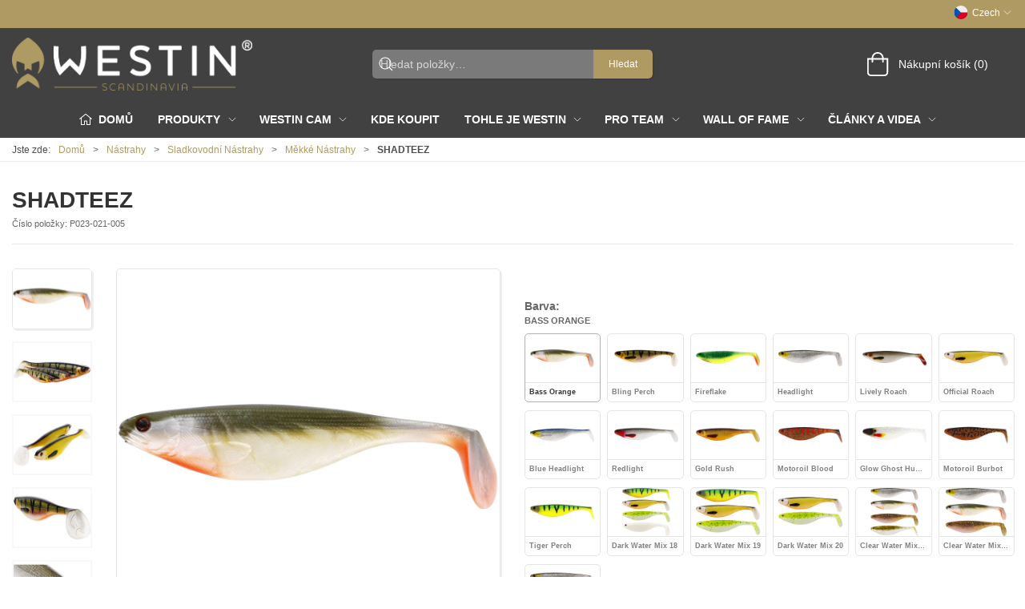

--- FILE ---
content_type: text/html; charset=utf-8
request_url: https://www.westin-fishing.com/cz/mkke-nstrahy/shadteez
body_size: 16434
content:
<!DOCTYPE html>
<html lang="cs">

<head>
  <meta charset="UTF-8">
  <meta name="viewport" content="width=device-width, initial-scale=1.0">
  <title>ShadTeez - Sladkovodn&#xED; N&#xE1;strahy | Westin Fishing</title>

<meta name="description" content="ShadTeez p&#x159;ed&#x10D;&#xED; v&#x161;echny ostatn&#xED; n&#xE1;strahy. Je dokonal&#xFD; do posledn&#xED;ho detailu. Mohutn&#xE9; t&#x11B;lo se &#x161;t&#xED;hl&#xFD;m koncem a &#x161;irok&#xFD;m ocasem vytv&#xE1;&#x159;&#xED; kr&#xE1;sn&#xFD; pohyb ve vod&#x11B;, a to i p&#x159;i pomal&#xE9;m veden&#xED;, co&#x17E; dok&#xE1;&#x17E;e dravce dokonale o&#x10D;arovat." />
<meta name="keywords" />
<meta name="author" content="" />
<meta name="publisher" content="Fairpoint Outdoors A/S" />
<link rel="canonical" href="https://www.westin-fishing.com/cz/mkke-nstrahy/shadteez" />
<meta property="og:title" content="ShadTeez - Sladkovodn&#xED; N&#xE1;strahy | Westin Fishing" />
<meta property="og:description" content="ShadTeez p&#x159;ed&#x10D;&#xED; v&#x161;echny ostatn&#xED; n&#xE1;strahy. Je dokonal&#xFD; do posledn&#xED;ho detailu. Mohutn&#xE9; t&#x11B;lo se &#x161;t&#xED;hl&#xFD;m koncem a &#x161;irok&#xFD;m ocasem vytv&#xE1;&#x159;&#xED; kr&#xE1;sn&#xFD; pohyb ve vod&#x11B;, a to i p&#x159;i pomal&#xE9;m veden&#xED;, co&#x17E; dok&#xE1;&#x17E;e dravce dokonale o&#x10D;arovat." />
<meta property="og:url" content="https://www.westin-fishing.com/cz/mkke-nstrahy/shadteez" />
  <meta property="og:image" content="/image/72d896f1-a581-4bf4-9f91-331712b074f4/p023_shadteez-shadtail_headline.jpg/default" />
  <meta name="twitter:card" content="summary_large_image" />

  <link rel="shortcut icon" type="image/png" href="/media/5k4fse4q/westin_favicon.png">


  <!-- Cbx && UIkit CSS -->
  <link rel="stylesheet" href="/css/dist/cbx.css" />

      <script type="text/javascript" nonce="">

      var consentFunctional = [];
      var consentStatistic = [];
      var consentMarketing = [];
      var consentConditional = [];

      window.consent = {
        functional: false,
        statistics: false,
        marketing: false,
      };

      function loadScript(src, id, async) {
        var head = document.getElementsByTagName('head')[0],
          script = document.createElement('script');

        script.type = 'text/javascript';
        script.id = id;
        script.async = async;
        script.src = src;
        head.appendChild(script);
      }

    </script>
<!-- Global site tag (gtag.js) - Google Analytics -->
<script nonce="" >
  window.dataLayer = window.dataLayer || [];
  function gtag() { dataLayer.push(arguments); }
  gtag('consent', 'default', {
    'ad_user_data': 'denied',
    'ad_personalization': 'denied',
    'ad_storage': 'denied',
    'analytics_storage': 'denied',
    'wait_for_update': 500,
  });
  gtag('set', 'ads_data_redaction', true);
  gtag('js', new Date());
gtag('config', 'G-KP8HD5M89G');gtag('config', 'UA-60179595-5');</script>
  <script nonce="">
    consentConditional.push(function () {
      function gtag() { dataLayer.push(arguments); }

      gtag('consent', 'update', {
        ad_user_data: window.consent.marketing ? 'granted' : 'denied',
        ad_personalization: window.consent.marketing ? 'granted' : 'denied',
        ad_storage: window.consent.marketing ? 'granted' : 'denied',
        analytics_storage: window.consent.statistics ? 'granted' : 'denied'
      });

      loadScript('https://www.googletagmanager.com/gtag/js?id=G-KP8HD5M89G', false)
    });
  </script>

<script nonce="" async="" src="//connect.getflowbox.com/a178a90/flowbox-flow-embed.js"></script>


<style type="text/css" nonce="">
  :root {

    --primary-color: #AF9A64;
    --primary-color-hue: 43.2;
    --primary-color-saturation: 31.91489%;
    --primary-color-lightness: 53.92157%;
    --primary-lighten-5: 58.92157%;
--primary-lighten-8: 61.92157%;
--primary-lighten-10: 63.92157%;
--primary-lighten-13: 66.92157%;
--primary-lighten-17: 70.92157%;
--primary-lighten-20: 73.92157%;
--primary-lighten-22: 75.92157%;
--primary-lighten-27: 80.92157%;
--primary-lighten-30: 83.92157%;
--primary-lighten-35: 88.92157%;
--primary-lighten-40: 93.92157%;
--primary-lighten-55: 100%;
--primary-lighten-60: 100%;
--primary-lighten-70: 100%;
--primary-lighten-80: 100%;
--primary-lighten-90: 100%;
--primary-lighten-95: 100%;
--primary-lighten-97: 100%;
--primary-lighten-100: 100%;
--primary-darken-5: 48.92157%;
--primary-darken-8: 45.92157%;
--primary-darken-10: 43.92157%;
--primary-darken-13: 40.92157%;
--primary-darken-17: 36.92157%;
--primary-darken-20: 33.92157%;
--primary-darken-22: 31.92157%;
--primary-darken-27: 26.92157%;
--primary-darken-30: 23.92157%;
--primary-darken-35: 18.92157%;
--primary-darken-40: 13.92157%;
--primary-darken-55: 0%;
--primary-darken-60: 0%;
--primary-darken-70: 0%;
--primary-darken-80: 0%;
--primary-darken-90: 0%;
--primary-darken-95: 0%;
--primary-darken-97: 0%;
--primary-darken-100: 0%;

    --black-color: #000000;
    --black-color-hue: 0;
    --black-color-saturation: 0%;
    --black-color-lightness: 0%;
    --black-lighten-5: 5%;
--black-lighten-8: 8%;
--black-lighten-10: 10%;
--black-lighten-13: 13%;
--black-lighten-17: 17%;
--black-lighten-20: 20%;
--black-lighten-22: 22%;
--black-lighten-27: 27%;
--black-lighten-30: 30%;
--black-lighten-35: 35%;
--black-lighten-40: 40%;
--black-lighten-55: 55%;
--black-lighten-60: 60%;
--black-lighten-70: 70%;
--black-lighten-80: 80%;
--black-lighten-90: 90%;
--black-lighten-95: 95%;
--black-lighten-97: 97%;
--black-lighten-100: 100%;
--black-darken-5: 0%;
--black-darken-8: 0%;
--black-darken-10: 0%;
--black-darken-13: 0%;
--black-darken-17: 0%;
--black-darken-20: 0%;
--black-darken-22: 0%;
--black-darken-27: 0%;
--black-darken-30: 0%;
--black-darken-35: 0%;
--black-darken-40: 0%;
--black-darken-55: 0%;
--black-darken-60: 0%;
--black-darken-70: 0%;
--black-darken-80: 0%;
--black-darken-90: 0%;
--black-darken-95: 0%;
--black-darken-97: 0%;
--black-darken-100: 0%;

    --global-color: #666666;
    --global-color-hue: 0;
    --global-color-saturation: 0%;
    --global-color-lightness: 40%;
    --global-lighten-5: 45%;
--global-lighten-8: 48%;
--global-lighten-10: 50%;
--global-lighten-13: 53%;
--global-lighten-17: 57%;
--global-lighten-20: 60%;
--global-lighten-22: 62%;
--global-lighten-27: 67%;
--global-lighten-30: 70%;
--global-lighten-35: 75%;
--global-lighten-40: 80%;
--global-lighten-55: 95%;
--global-lighten-60: 100%;
--global-lighten-70: 100%;
--global-lighten-80: 100%;
--global-lighten-90: 100%;
--global-lighten-95: 100%;
--global-lighten-97: 100%;
--global-lighten-100: 100%;
--global-darken-5: 35%;
--global-darken-8: 32%;
--global-darken-10: 30%;
--global-darken-13: 27%;
--global-darken-17: 23%;
--global-darken-20: 20%;
--global-darken-22: 18%;
--global-darken-27: 13%;
--global-darken-30: 10%;
--global-darken-35: 5%;
--global-darken-40: 0%;
--global-darken-55: 0%;
--global-darken-60: 0%;
--global-darken-70: 0%;
--global-darken-80: 0%;
--global-darken-90: 0%;
--global-darken-95: 0%;
--global-darken-97: 0%;
--global-darken-100: 0%;

    --success-color: #32d296;
    --success-color-hue: 157.5;
    --success-color-saturation: 64%;
    --success-color-lightness: 50.98039%;
    --success-lighten-5: 55.98039%;
--success-lighten-8: 58.98039%;
--success-lighten-10: 60.98039%;
--success-lighten-13: 63.98039%;
--success-lighten-17: 67.98039%;
--success-lighten-20: 70.98039%;
--success-lighten-22: 72.98039%;
--success-lighten-27: 77.98039%;
--success-lighten-30: 80.98039%;
--success-lighten-35: 85.98039%;
--success-lighten-40: 90.98039%;
--success-lighten-55: 100%;
--success-lighten-60: 100%;
--success-lighten-70: 100%;
--success-lighten-80: 100%;
--success-lighten-90: 100%;
--success-lighten-95: 100%;
--success-lighten-97: 100%;
--success-lighten-100: 100%;
--success-darken-5: 45.98039%;
--success-darken-8: 42.98039%;
--success-darken-10: 40.98039%;
--success-darken-13: 37.98039%;
--success-darken-17: 33.98039%;
--success-darken-20: 30.98039%;
--success-darken-22: 28.98039%;
--success-darken-27: 23.98039%;
--success-darken-30: 20.98039%;
--success-darken-35: 15.98039%;
--success-darken-40: 10.98039%;
--success-darken-55: 0%;
--success-darken-60: 0%;
--success-darken-70: 0%;
--success-darken-80: 0%;
--success-darken-90: 0%;
--success-darken-95: 0%;
--success-darken-97: 0%;
--success-darken-100: 0%;

    --notice-color: #f8f816;
    --notice-color-hue: 60;
    --notice-color-saturation: 94.16667%;
    --notice-color-lightness: 52.94118%;
    --notice-lighten-5: 57.94118%;
--notice-lighten-8: 60.94118%;
--notice-lighten-10: 62.94118%;
--notice-lighten-13: 65.94118%;
--notice-lighten-17: 69.94118%;
--notice-lighten-20: 72.94118%;
--notice-lighten-22: 74.94118%;
--notice-lighten-27: 79.94118%;
--notice-lighten-30: 82.94118%;
--notice-lighten-35: 87.94118%;
--notice-lighten-40: 92.94118%;
--notice-lighten-55: 100%;
--notice-lighten-60: 100%;
--notice-lighten-70: 100%;
--notice-lighten-80: 100%;
--notice-lighten-90: 100%;
--notice-lighten-95: 100%;
--notice-lighten-97: 100%;
--notice-lighten-100: 100%;
--notice-darken-5: 47.94118%;
--notice-darken-8: 44.94118%;
--notice-darken-10: 42.94118%;
--notice-darken-13: 39.94118%;
--notice-darken-17: 35.94118%;
--notice-darken-20: 32.94118%;
--notice-darken-22: 30.94118%;
--notice-darken-27: 25.94118%;
--notice-darken-30: 22.94118%;
--notice-darken-35: 17.94118%;
--notice-darken-40: 12.94118%;
--notice-darken-55: 0%;
--notice-darken-60: 0%;
--notice-darken-70: 0%;
--notice-darken-80: 0%;
--notice-darken-90: 0%;
--notice-darken-95: 0%;
--notice-darken-97: 0%;
--notice-darken-100: 0%;

    --warning-color: #faa05a;
    --warning-color-hue: 26.25;
    --warning-color-saturation: 94.11765%;
    --warning-color-lightness: 66.66667%;
    --warning-lighten-5: 71.66667%;
--warning-lighten-8: 74.66667%;
--warning-lighten-10: 76.66667%;
--warning-lighten-13: 79.66667%;
--warning-lighten-17: 83.66667%;
--warning-lighten-20: 86.66667%;
--warning-lighten-22: 88.66667%;
--warning-lighten-27: 93.66667%;
--warning-lighten-30: 96.66667%;
--warning-lighten-35: 100%;
--warning-lighten-40: 100%;
--warning-lighten-55: 100%;
--warning-lighten-60: 100%;
--warning-lighten-70: 100%;
--warning-lighten-80: 100%;
--warning-lighten-90: 100%;
--warning-lighten-95: 100%;
--warning-lighten-97: 100%;
--warning-lighten-100: 100%;
--warning-darken-5: 61.66667%;
--warning-darken-8: 58.66667%;
--warning-darken-10: 56.66667%;
--warning-darken-13: 53.66667%;
--warning-darken-17: 49.66667%;
--warning-darken-20: 46.66667%;
--warning-darken-22: 44.66667%;
--warning-darken-27: 39.66667%;
--warning-darken-30: 36.66667%;
--warning-darken-35: 31.66667%;
--warning-darken-40: 26.66667%;
--warning-darken-55: 11.66667%;
--warning-darken-60: 6.66667%;
--warning-darken-70: 0%;
--warning-darken-80: 0%;
--warning-darken-90: 0%;
--warning-darken-95: 0%;
--warning-darken-97: 0%;
--warning-darken-100: 0%;

    --danger-color: #f0506e;
    --danger-color-hue: 348.75;
    --danger-color-saturation: 84.21053%;
    --danger-color-lightness: 62.7451%;
    --danger-lighten-5: 67.7451%;
--danger-lighten-8: 70.7451%;
--danger-lighten-10: 72.7451%;
--danger-lighten-13: 75.7451%;
--danger-lighten-17: 79.7451%;
--danger-lighten-20: 82.7451%;
--danger-lighten-22: 84.7451%;
--danger-lighten-27: 89.7451%;
--danger-lighten-30: 92.7451%;
--danger-lighten-35: 97.7451%;
--danger-lighten-40: 100%;
--danger-lighten-55: 100%;
--danger-lighten-60: 100%;
--danger-lighten-70: 100%;
--danger-lighten-80: 100%;
--danger-lighten-90: 100%;
--danger-lighten-95: 100%;
--danger-lighten-97: 100%;
--danger-lighten-100: 100%;
--danger-darken-5: 57.7451%;
--danger-darken-8: 54.7451%;
--danger-darken-10: 52.7451%;
--danger-darken-13: 49.7451%;
--danger-darken-17: 45.7451%;
--danger-darken-20: 42.7451%;
--danger-darken-22: 40.7451%;
--danger-darken-27: 35.7451%;
--danger-darken-30: 32.7451%;
--danger-darken-35: 27.7451%;
--danger-darken-40: 22.7451%;
--danger-darken-55: 7.7451%;
--danger-darken-60: 2.7451%;
--danger-darken-70: 0%;
--danger-darken-80: 0%;
--danger-darken-90: 0%;
--danger-darken-95: 0%;
--danger-darken-97: 0%;
--danger-darken-100: 0%;
  }


            .cbx-header-background { background-color: #424141 !important; }
          
            .top-navigation { border-color: #AF9A64 !important; }
          
            .top-navigation { position: relative; }
            .top-navigation::before { content: ""; width: 100%; height: 100%; background-color: #AF9A64 !important; position: absolute; top: 0; left: 0; }
          
            .top-navigation,
            .top-navigation .content-links a,
            .top-navigation .site-selector button { color: #FFFFFF !important; }
            .top-navigation .content-links a:not(:first-of-type)::before { border-color: #FFFFFF !important; }
          
            .cbx-mainnav-background,
            .cbx-mobilenav-background { background-color: #424141 !important; }
          

            .footer,
            .footer .back-to-top .uk-icon-button { background-color: #424141 !important; }
          
.uk-navbar-container.navbar-main .uk-navbar-left .uk-logo img { max-width: 210px; }
body.custom-header-background .page-header .uk-navbar-container.navbar-main +.navbar-categories #desktop-navigation .uk-navbar-left > ul > li > a {
    text-transform: uppercase;
}

body[class*="content-"] .breadcrumb {
    margin-bottom: 0;
}

/* PRO TEAM MEMBER */
.pro-team-content .product-slider-headline {
    text-align: left !important;
    font-size: 2rem;
    margin-bottom: 0 !important;
}
.pro-team-content .product-slider-container {
    margin-top: 0 !important;
}
.pro-team-member .social {
    text-align: center;
    margin: 20px 0 10px;
}
.pro-team-member .uk-h1 {
    margin-bottom: 10px;
    font-weight: 600;
}
.pro-team-member .social > a:not(:last-of-type):not(.facebook) {
    margin-right: 8px;
}
.pro-team-member .social > a.facebook:not(:first-of-type) {
    margin-left: -8px;
}
.pro-team-member .expertise {
    margin-bottom: 15px;
}

/* Skjult på baggrund af ønske Ticket#347125*/
.2cbx-dealer-locator-container .2cbx-dealer-locator-webshops-button{
    display: none;
}
    

.pro-team-member .expertise > div {
    font-size: 22px;
    font-weight: bold;
    background-color: #424141;
}
.uk-navbar-container.navbar-main .uk-navbar-left .uk-logo img {
    max-width: 500px;    
}
#header .cbx-navbar-sticky.sticky .navbar-main .uk-logo img {
    max-width: 240px;   max-height: 20px; 
}    
.pro-team-member .expertise > div {
    font-size: 22px;
    font-weight: bold;
    background-color: #424141;
    color: #fff;
    padding: 8px 14px;
    display: inline-block;
    margin: 10px 0;
    text-transform: uppercase;
}
.pro-team-member .expertise > div.predator {
    background-color: #963d4f;
    text-transform: uppercase;
}
.pro-team-member .expertise > div.sea {
    background-color: #497593;
    text-transform: uppercase;
}
.pro-team-member .expertise > div.spin {
    background-color: #5f6622;
    text-transform: uppercase;
}
.pro-team-member .expertise > div.put---take {
    background-color: #56575a;
    text-transform: uppercase;
}
.pro-team-member-list + .pro-team-member-list {
    margin-top: 25px;
}
.pro-team-member-list .uk-h1 {
    font-weight: 600;
}
.pro-team-member-list .pro-team-members {
    display: grid;
    grid-template-columns: repeat(auto-fill, minmax(220px, 1fr));
    gap: 20px;
}
.pro-team-member-list .pro-team-member {
    padding: 10px;
}
.pro-team-member-list .pro-team-member a { text-decoration: none; }
.pro-team-member-list .pro-team-member .name {
    font-weight: bold;
    text-align: center;
}
.pro-team-member-list .pro-team-member .expertise {
    display: flex;
}
.pro-team-member-list .pro-team-member .expertise > div { 
    flex: 1; 
    text-align: center; 
    margin: 0; 
    font-size: 18px;
    font-weight: bold;
    padding: 5px;
}
.pro-team-member-list .pro-team-member .social { margin: 0; }
.header-video { width: 100%; height: 20.4vw; }
.header-video iframe { height: 100%; }

.product-slider-container {
    --slider-container-base-height: 300px;
}
/*
DENNE PÅVIRKER HELE SIDEN - du skal ramme mere præcist fx. ".contact-form .uk-text-center"
.uk-text-center {
    text-align: left !important;
    font-size: 2rem;
}*/
.footer .uk-nav>li>a {
    padding: 1px;
}

.footer .footer-company .uk-h2 {
    font-size: inherit;
}
.footer .footer-company p {
    color: white;
    margin: 0;
}
.variant-selector-text-button.selected.disabled {
    color: rgba(0,0,0,1) !important;
}
.variant-selector-text-button.disabled {
    color: rgba(0,0,0,.6) !important;
}
.variant-selector-text-button.disabled:after {
    display: none !important;
}
.tile-component-content-title {
    font-size: 54px;
}
/* Checkout cart info box */
.checkout-cart .trust > div {
  display: inline-flex;
  align-items: center;
  justify-content: center;
  width: 100%;
  padding: 15px;
  box-sizing: border-box;
}
/* Phone icon padding */
.checkout-cart .trust > div > .uk-padding-large {
  padding: 5px;
}
/* Hide separator */
.checkout-cart .trust > div > .uk-padding-small.uk-text-bold {
 display: none; 
}
.banner-image img {
    max-height: 500px;
}

.banner-image-s img {
    max-height: 400px;
}

/* Attempt to overrule fixed height for flowbox - to avoid scrollbars */
.bzfy-feed {
    height: auto !important;
}

/* templating */
.template-category-template .breadcrumb {
    margin-bottom: 0;
}
.template-category-template .product-category {
    margin-top: 0 !important;
}
.banner-image-category div img {
    width:100%;
}

@media (min-width:505px){
    .product-preview .product-price {
        min-height: 64px;
    }
}

.category-banner-image img {
    object-fit: cover;
    object-position: center bottom;
}

@media only screen and (min-width: 1440px) {
.category-banner-image img {
    height: 400px;
 }
}


.mobile-header-search-overlay-modal-content {
    color: #000 !important;
}

.mobile-header-search-overlay-modal-header svg {
    color: #000 !important;
}
.discount-overlay {
    background: #dddddd;
}
.global-search-overlay-content-header.global-search-overlay-content-header {
    background: #979c99;


</style>
  <!-- UIkit JS -->
  <script nonce="" src="/js/lib/uikit-3.21.16/js/uikit.min.js" ></script>
  <script nonce="" src="/js/lib/uikit-3.21.16/js/uikit-icons.min.js" ></script>
  <script nonce="" src="/js/assets/cbx-icons.js" ></script>
  <script nonce="" src="/js/dist/app.js?v=1"  defer></script>
</head>

<body class="theme-style-rounded custom-header-background custom-header-inverse custom-header-center-search custom-header-center-nav b2c is-product product-p023 category-path-b2c-w09presoft category-path-b2c-02prelur category-path-b2c-lures category-b2c-w09presoft product-brand-westin">

  

  


  <div id="cbx-vue-app">

      <!-- STICKY NAV -->
  <div id="header">
    <div class="page-header">
      
      

        <div class="top-navigation cbx-header-background-image uk-section uk-section-muted uk-padding-remove-vertical uk-visible@m">
    <div class="uk-container uk-container-large uk-flex uk-flex-between uk-flex-middle uk-position-relative">
      <div class="top-navigation-left uk-flex uk-flex-middle">
      </div>
      <div class="top-navigation-center uk-flex uk-position-center">
      </div>
      <div class="top-navigation-right uk-flex uk-flex-middle">
          <div class="uk-flex uk-flex-middle">  <div class="site-selector uk-flex">
    <button class="uk-button uk-button-link uk-flex" type="button"><span class="uk-preserve" uk-icon="lang-cz" style="width:20px;height:18px;"></span> Czech <span uk-icon="icon: chevron-down; ratio: 0.7" style="width:14px;height:18px;"></span></button>
    <div class="uk-padding uk-dropdown" uk-dropdown="mode: click">
      <ul class="uk-nav uk-dropdown-nav">
          <li><a href="/en"><span class="uk-preserve" uk-icon="lang-en"></span> English</a></li>
          <li><a href="/de"><span class="uk-preserve" uk-icon="lang-de"></span> Deutsch</a></li>
          <li><a href="/fr"><span class="uk-preserve" uk-icon="lang-fr"></span> French</a></li>
          <li><a href="/se"><span class="uk-preserve" uk-icon="lang-se"></span> Swedish</a></li>
          <li><a href="/us"><span class="uk-preserve" uk-icon="lang-us"></span> United States</a></li>
          <li><a href="/pl"><span class="uk-preserve" uk-icon="lang-pl"></span> Polish</a></li>
          <li><a href="/es"><span class="uk-preserve" uk-icon="lang-es"></span> Spanish</a></li>
      </ul>
    </div>
  </div>
</div>
      </div>
    </div>
  </div>

      <!-- MAIN NAV -->
      <div class="cbx-navbar-sticky cbx-header-background">
      <nav class="uk-navbar-container navbar-main uk-visible@m">
        <div class="uk-container uk-container-large uk-navbar" uk-navbar="mode: click;">
          <div class="uk-navbar-left">
              <a class="uk-navbar-item uk-logo" href="/cz" aria-label="CZ">
 <img alt="" src="/media/4p1fuwgv/westin_small-side_marque_80blk-gold.png" width="300" height="66" />               </a>
          </div>
            <div class="uk-navbar-center">
                <div
      is="global-search-overlay-v2"
      :view-type="'desktop'"
      placeholder-text="Hledat polo&#x17E;ky&#x2026;"
      action-text="Hledat"
      class="global-search-overlay uk-search uk-search-default"
  >
    <div class="uk-button-group">
      <div class="uk-width-expand">
        <span uk-search-icon></span>
        <input
            class="uk-search-input"
            type="search"
            placeholder="Hledat polo&#x17E;ky&#x2026;"
            tabindex="-1"
            style="padding-left: 34px;border:0;"
        />
      </div>
      <button
          class="uk-button uk-button-primary uk-padding uk-padding-remove-vertical"
          tabindex="-1">
        Hledat
      </button>
    </div>
  </div>

            </div>
          <div class="uk-navbar-right">
            <ul class="uk-navbar-nav">
<li is="top-cart" :item-count="0" primary-label="Nákupní košík" delivery-text="" class="uk-flex uk-flex-middle">
  <div class="top-cart-wrapper">
    <div class="uk-flex top-cart">
      <div class="uk-width-auto uk-flex uk-flex-middle">
        <span uk-icon="icon: fal-shopping-bag; ratio: 1.5" style="width:41px;height:30px"></span>
      </div>
      <div class="uk-width-expand uk-flex uk-flex-middle">
        <div class="uk-margin-auto-right">
          Nákupní košík (0)
        </div>
      </div>
    </div>
  </div>
</li>
            </ul>
          </div>
        </div>
      </nav>
      <!-- CATEGORY NAV -->
  <nav class="uk-navbar-container navbar-categories cbx-mainnav-background cbx-mainnav-border" id="main-navigation">
    <div id="desktop-navigation" class="uk-container uk-container-large uk-visible@m" uk-navbar="dropbar: false; mode: click; boundary-align: true; align: left; offset: 1;">
      <div class="uk-navbar-left">
        <ul class="uk-navbar-nav">
          <li>
            <a class="desktop-navigation-home cbx-mainnav-text" href="/cz" title="Dom&#x16F;">
              <svg class="uk-margin-small-right" width="18" aria-hidden="true" focusable="false" data-prefix="fal" data-icon="home-alt" role="img" xmlns="http://www.w3.org/2000/svg" viewBox="0 0 576 512" class="svg-inline--fa fa-home-alt fa-w-18 fa-3x"><path fill="currentColor" d="M541 229.16l-232.85-190a32.16 32.16 0 0 0-40.38 0L35 229.16a8 8 0 0 0-1.16 11.24l10.1 12.41a8 8 0 0 0 11.2 1.19L96 220.62v243a16 16 0 0 0 16 16h128a16 16 0 0 0 16-16v-128l64 .3V464a16 16 0 0 0 16 16l128-.33a16 16 0 0 0 16-16V220.62L520.86 254a8 8 0 0 0 11.25-1.16l10.1-12.41a8 8 0 0 0-1.21-11.27zm-93.11 218.59h.1l-96 .3V319.88a16.05 16.05 0 0 0-15.95-16l-96-.27a16 16 0 0 0-16.05 16v128.14H128V194.51L288 63.94l160 130.57z" class=""></path></svg>
              <span>Dom&#x16F;</span>
            </a>
          </li>
            <li class="has-children uk-active">
              <a class="cbx-mainnav-text" href="/cz/westin">
                Produkty

                  <span uk-icon="icon: chevron-down; ratio: 0.7"></span>
              </a>
                <div class="uk-navbar-dropdown uk-width-1" data-id="b2c_b2c" data-type="Category" data-expand="true" data-expand-limit="20">
                  <div class="uk-navbar-dropdown-grid uk-child-width-1-4" uk-grid>
                    <div class="uk-width-1 uk-text-center"><div uk-spinner></div></div>
                  </div>
                </div>
            </li>
            <li class="has-children uk-position-relative">
              <a class="cbx-mainnav-text" href="/cz/westin-cam">
                Westin Cam

                  <span uk-icon="icon: chevron-down; ratio: 0.7"></span>
              </a>
                  <div class="uk-navbar-dropdown" data-id="4127" data-type="Content" uk-drop="boundary: .parent; mode: click; offset: 1">
                    <div class="uk-navbar-dropdown-grid" uk-grid>
                      <div class="uk-width-1 uk-text-center"><div uk-spinner></div></div>
                    </div>
                  </div>
            </li>
            <li class="">
              <a class="cbx-mainnav-text" href="/cz/kde-koupit">
                Kde Koupit

              </a>
            </li>
            <li class="has-children uk-position-relative">
              <a class="cbx-mainnav-text" href="/cz/tohle-je-westin">
                Tohle je Westin

                  <span uk-icon="icon: chevron-down; ratio: 0.7"></span>
              </a>
                  <div class="uk-navbar-dropdown" data-id="3246" data-type="Content" uk-drop="boundary: .parent; mode: click; offset: 1">
                    <div class="uk-navbar-dropdown-grid" uk-grid>
                      <div class="uk-width-1 uk-text-center"><div uk-spinner></div></div>
                    </div>
                  </div>
            </li>
            <li class="has-children uk-position-relative">
              <a class="cbx-mainnav-text" href="/cz/pro-team">
                Pro Team

                  <span uk-icon="icon: chevron-down; ratio: 0.7"></span>
              </a>
                  <div class="uk-navbar-dropdown" data-id="3266" data-type="Content" uk-drop="boundary: .parent; mode: click; offset: 1">
                    <div class="uk-navbar-dropdown-grid" uk-grid>
                      <div class="uk-width-1 uk-text-center"><div uk-spinner></div></div>
                    </div>
                  </div>
            </li>
            <li class="has-children uk-position-relative">
              <a class="cbx-mainnav-text" href="/cz/wall-of-fame">
                Wall of Fame

                  <span uk-icon="icon: chevron-down; ratio: 0.7"></span>
              </a>
                  <div class="uk-navbar-dropdown" data-id="3496" data-type="Content" uk-drop="boundary: .parent; mode: click; offset: 1">
                    <div class="uk-navbar-dropdown-grid" uk-grid>
                      <div class="uk-width-1 uk-text-center"><div uk-spinner></div></div>
                    </div>
                  </div>
            </li>
            <li class="has-children uk-position-relative">
              <a class="cbx-mainnav-text" href="/cz/clanky-a-videa">
                &#x10C;l&#xE1;nky a Videa

                  <span uk-icon="icon: chevron-down; ratio: 0.7"></span>
              </a>
                  <div class="uk-navbar-dropdown" data-id="3498" data-type="Content" uk-drop="boundary: .parent; mode: click; offset: 1">
                    <div class="uk-navbar-dropdown-grid" uk-grid>
                      <div class="uk-width-1 uk-text-center"><div uk-spinner></div></div>
                    </div>
                  </div>
            </li>
        </ul>
      </div>
    </div>
  </nav>
      <div class="uk-hidden@m" uk-navbar>
        <div class="mobile-header cbx-header-background">
          <div class="mobile-header-top-row">
            <a href="/cz" class="mobile-header-top-row-logo-container" aria-label="CZ">
 <img alt="" src="/media/4p1fuwgv/westin_small-side_marque_80blk-gold.png" width="300" height="66" />             </a>
            <div class="flex uk-hidden-print"></div>
            <div is="mobile-header-top-actions" class="mobile-header-top-row-actions uk-hidden-print" login-text="P&#x159;ihl&#xE1;&#x161;en&#xED;" cart-text="Ko&#x161;&#xED;k">
                <div class="mobile-header-top-row-actions-item">
                  <div class="icon-container">
                    <svg viewBox="0 0 26 20" xmlns="http://www.w3.org/2000/svg">
                      <path d="M24.8594 7H21.5508L15.5352 0.382818C15.2773 0.0820363 14.8477 0.0820363 14.5898 0.339849C14.2891 0.597661 14.2891 1.02735 14.5469 1.28516L19.7031 7H6.25391L11.4102 1.28516C11.668 1.02735 11.668 0.597661 11.3672 0.339849C11.1094 0.0820363 10.6797 0.0820363 10.4219 0.382818L4.40625 7H1.14062C0.839844 7 0.625 7.25782 0.625 7.51563V7.85938C0.625 8.16016 0.839844 8.375 1.14062 8.375H1.82812L3.11719 17.6133C3.24609 18.6445 4.10547 19.375 5.13672 19.375H20.8203C21.8516 19.375 22.7109 18.6445 22.8398 17.6133L24.1289 8.375H24.8594C25.1172 8.375 25.375 8.16016 25.375 7.85938V7.51563C25.375 7.25782 25.1172 7 24.8594 7ZM21.5078 17.4414C21.4219 17.7852 21.1641 18 20.8203 18H5.13672C4.79297 18 4.53516 17.7852 4.44922 17.4414L3.20312 8.375H22.7539L21.5078 17.4414ZM13.6875 10.7813C13.6875 10.4375 13.3438 10.0938 13 10.0938C12.6133 10.0938 12.3125 10.4375 12.3125 10.7813V15.5938C12.3125 15.9805 12.6133 16.2813 13 16.2813C13.3438 16.2813 13.6875 15.9805 13.6875 15.5938V10.7813ZM18.5 10.7813C18.5 10.4375 18.1562 10.0938 17.8125 10.0938C17.4258 10.0938 17.125 10.4375 17.125 10.7813V15.5938C17.125 15.9805 17.4258 16.2813 17.8125 16.2813C18.1562 16.2813 18.5 15.9805 18.5 15.5938V10.7813ZM8.875 10.7813C8.875 10.4375 8.53125 10.0938 8.1875 10.0938C7.80078 10.0938 7.5 10.4375 7.5 10.7813V15.5938C7.5 15.9805 7.80078 16.2813 8.1875 16.2813C8.53125 16.2813 8.875 15.9805 8.875 15.5938V10.7813Z" />
                    </svg>
                  </div>
                  Ko&#x161;&#xED;k
                </div>
            </div>
          </div>
          <div class="mobile-header-bottom-container">
            <mobile-header-bottom></mobile-header-bottom>
          </div>
        </div>
      </div>
      </div>
    </div>
  </div>
  <!--<div class="uk-background-default uk-hidden@m" id="mobile-search">
      <div
      is="global-search-overlay-v2"
      :view-type="'mobile'"
      placeholder-text="Hledat polo&#x17E;ky&#x2026;"
      action-text="Hledat"
      class="global-search-overlay uk-search uk-search-default"
  >
    <div class="uk-button-group">
      <div class="uk-width-expand">
        <span uk-search-icon></span>
        <input
            class="uk-search-input"
            type="search"
            placeholder="Hledat polo&#x17E;ky&#x2026;"
            tabindex="-1"
            style="padding-left: 34px;border:0;"
        />
      </div>
      <button
          class="uk-button uk-button-primary uk-padding uk-padding-remove-vertical"
          tabindex="-1">
        Hledat
      </button>
    </div>
  </div>

  </div>-->



    <!-- BREADCRUMB -->
<div class="breadcrumb">
  <div class="uk-container uk-container-large">
    <ul class="uk-breadcrumb">
      <li class="uk-prefix-column"><span>Jste zde:</span></li>
          <li><a href="/cz">Dom&#x16F;</a></li>
          <li><a href="/cz/lures">N&#xE1;strahy</a></li>
          <li><a href="/cz/nstrahy-na-dravce">Sladkovodn&#xED; N&#xE1;strahy</a></li>
          <li><a href="/cz/mkke-nstrahy">M&#x11B;kk&#xE9; N&#xE1;strahy</a></li>
          <li>
              <h1 class="uk-text-bold uk-display-inline-block uk-margin-remove">SHADTEEZ</h1>
          </li>
    </ul>
  </div>
</div>
    <add-to-cart-modal></add-to-cart-modal>
    <customer-profile-modal></customer-profile-modal>

    

    <div class="product-details uk-margin-large-bottom uk-margin-medium-top">
  <div class="umb-grid">
            <div class="uk-container uk-container-large">
              <div >
                <div  uk-grid>
<div class="uk-width-1-1@m">
  <div >
    <div >
<div class="uk-grid-column ">

<div class="uk-margin-large-bottom">
  <span class="product-details-title uk-h2 uk-text-bold">SHADTEEZ</span><br />
    <small is="details-itemnumber" item-no-text="&#x10C;&#xED;slo polo&#x17E;ky">
      &#x10C;&#xED;slo polo&#x17E;ky: <span class="uk-text-uppercase">P023</span>
    </small>
  <hr />
</div>

      </div>
    </div>
  </div>
</div>
</div>

              </div>
            </div>
            <div class="uk-container uk-container-large">
              <div >
                <div class="uk-grid uk-grid-large" uk-grid>
<div class="uk-width-1-2@m">
  <div >
    <div >
<div class="uk-grid-column ">

<div class="uk-flex uk-flex-center uk-position-relative" style="margin-bottom:auto;aspect-ratio:1024 / 768;">
  <div is="product-images" class="product-images uk-flex uk-flex-1" :image-width="1024" :image-height="768" :thumbnail-width="400" :thumbnail-height="300">
    <div class="product-images-grid has-media-browser">
      <div class="product-images-main-area">
        <div class="uk-flex uk-flex-1">
          <a href="/image/72d896f1-a581-4bf4-9f91-331712b074f4/p023_shadteez-shadtail_headline.jpg/large" class="uk-flex uk-flex-1 uk-flex-center cbx-border uk-position-relative active-product-image-container" data-type="image">
            <img alt="SHADTEEZ" src="/image/72d896f1-a581-4bf4-9f91-331712b074f4/p023_shadteez-shadtail_headline.jpg/default" width="1024" height="768" class="uk-flex uk-flex-1 active-product-image" />
          </a>
        </div>
      </div>
    </div>
  </div>
</div>

      </div>
    </div>
  </div>
</div>
<div class="uk-width-1-2@m">
  <div >
    <div >
<div class="uk-grid-column ">

<div>
  <div class="uk-margin">
  </div>

  <variant-selector></variant-selector>

      <a class="where-to-buy uk-button uk-button-primary" href="/cz/kde-koupit">
        <span>
          Kde koupit
        </span>
      </a>

    <div style="min-height:44px">
      <details-bulk-discounts-add-to-cart ></details-bulk-discounts-add-to-cart>
    </div>

  <div>
      <div is="details-stock" class="product-stock" >
        <ul class="uk-list">
          <li class="uk-margin-small">
            <span><span>&nbsp;</span></span>
          </li>
        </ul>
      </div>
    <div class="uk-margin-large-top">
        <a href="#product-details-tabs" data-cbx-toggle="scroll"><span class="uk-text-underline">V&#xED;ce informac&#xED;</span> <span uk-icon="icon: chevron-down; ratio: 0.8"></span></a>
          <br /><br />
        <details-addon-products></details-addon-products>
    </div>
  </div>
</div>

      </div>
    </div>
  </div>
</div>
</div>

              </div>
            </div>
            <div class="uk-container uk-container-large">
              <div >
                <div  uk-grid>
<div class="uk-width-1-1@m">
  <div >
    <div >
<div class="uk-grid-column ">

  <div class="product-information uk-margin-large-top cbx-border">
    <div class="uk-grid-large" uk-grid>
      <div class="uk-width-auto@m uk-flex">
        <ul class="uk-tab uk-tab-left uk-width-1@s uk-width-medium@m" id="product-details-tabs" uk-tab="connect: #product-information-switcher">
            <li class="uk-active"><a class="uk-padding" href="#">Informace</a></li>
            <li><a class="uk-padding" href="#">Specifikace</a></li>
        </ul>
      </div>
      <div class="uk-width-expand">
        <ul id="product-information-switcher" class="uk-switcher uk-margin">
            <li class="uk-padding-large uk-overflow-auto uk-active">
              <div class="product-long-description">
                <p>ShadTeez předčí všechny ostatní nástrahy. Je dokonalý do posledního detailu. Mohutné tělo se štíhlým koncem a širokým ocasem vytváří krásný pohyb ve vodě, a to i při pomalém vedení, což dokáže dravce dokonale očarovat. Je vhodný pro všechny druhy přívlače. Pohybem imituje zraněnou a panikařící kořist, a tak na sebe útok dravce nenechá dlouho čekat.</p>
<ul>
<li>Optimalizovaná tuhost a pohyblivost</li>
<li>Realistický vzhled očí</li>
<li>Výrazný a velmi pohyblivý ocas</li>
<li>Mohutné do detailu propracované tělo</li>
<li>Ručně malované detaily</li>
</ul>
<p><strong>Hmotnost: 7cm 4g - 4 pcs. | 9cm 7g - 3 pcs. | 12cm 15g - 2 pcs. | 16cm 39g - 1 pcs.  | 19cm 56g - 1 pcs.</strong></p>

              </div>

                <noscript>
                  <table class="uk-table uk-table-hover uk-table-divider uk-table-small uk-width-large@s uk-text-nowrap uk-margin-top">
                    <tbody>
                        <tr>
                          <td>Produkt</td>
                          <td>SHADTEEZ</td>
                        </tr>
                        <tr>
                          <td>Barva</td>
                          <td>BASS ORANGE, BLING PERCH, FIREFLAKE, HEADLIGHT, LIVELY ROACH, OFFICIAL ROACH, BLUE HEADLIGHT, REDLIGHT, GOLD RUSH, MOTOROIL BLOOD, GLOW GHOST HUNTER, MOTOROIL BURBOT, TIGER PERCH, DARK WATER MIX 18, DARK WATER MIX 19, DARK WATER MIX 20, CLEAR WATER MIX 18, CLEAR WATER MIX 19, CLEAR WATER MIX 20</td>
                        </tr>
                        <tr>
                          <td>D&#xE9;lka</td>
                          <td>7CM, 9CM, 12CM, 16CM, 19CM</td>
                        </tr>
                        <tr>
                          <td>Hmotnost</td>
                          <td>4G, 7G, 15G, 39G, 56G</td>
                        </tr>
                        <tr>
                          <td>Palc&#x16F;</td>
                          <td>2 3/4&quot;, 3 1/2&quot;, 4 3/4&quot;, 6 1/4&quot;, 7 1/2&quot;</td>
                        </tr>
                        <tr>
                          <td>Unce</td>
                          <td>1/8OZ, 1/4OZ, 1/2OZ, 1 3/8OZ, 2OZ</td>
                        </tr>
                        <tr>
                          <td>ks.</td>
                          <td>4PCS, 3PCS, 2PCS, 1PC</td>
                        </tr>
                        <tr>
                          <td>Kvantita</td>
                          <td>4pcs, 3pcs, 2pcs, 1pc, 3 pcs., 2 pcs.</td>
                        </tr>
                        <tr>
                          <td>Typ Produktu</td>
                          <td>LURES</td>
                        </tr>
                        <tr>
                          <td>Kategorie</td>
                          <td>FRESHWATER LURES</td>
                        </tr>
                        <tr>
                          <td>Podkategorie</td>
                          <td>SOFT LURES</td>
                        </tr>
                    </tbody>
                  </table>
                </noscript>

            </li>
            <li class="uk-padding-large uk-overflow-auto">
                <table is="details-specifications" class="product-specifications uk-table uk-table-hover uk-table-divider uk-table-small uk-width-large@s uk-text-nowrap" :fallback="{&quot;Produkt&quot;:&quot;SHADTEEZ&quot;,&quot;Barva&quot;:&quot;BASS ORANGE, BLING PERCH, FIREFLAKE, HEADLIGHT, LIVELY ROACH, OFFICIAL ROACH, BLUE HEADLIGHT, REDLIGHT, GOLD RUSH, MOTOROIL BLOOD, GLOW GHOST HUNTER, MOTOROIL BURBOT, TIGER PERCH, DARK WATER MIX 18, DARK WATER MIX 19, DARK WATER MIX 20, CLEAR WATER MIX 18, CLEAR WATER MIX 19, CLEAR WATER MIX 20&quot;,&quot;D&#xE9;lka&quot;:&quot;7CM, 9CM, 12CM, 16CM, 19CM&quot;,&quot;Hmotnost&quot;:&quot;4G, 7G, 15G, 39G, 56G&quot;,&quot;Palc&#x16F;&quot;:&quot;2 3/4\&quot;, 3 1/2\&quot;, 4 3/4\&quot;, 6 1/4\&quot;, 7 1/2\&quot;&quot;,&quot;Unce&quot;:&quot;1/8OZ, 1/4OZ, 1/2OZ, 1 3/8OZ, 2OZ&quot;,&quot;ks.&quot;:&quot;4PCS, 3PCS, 2PCS, 1PC&quot;,&quot;Kvantita&quot;:&quot;4pcs, 3pcs, 2pcs, 1pc, 3 pcs., 2 pcs.&quot;,&quot;Typ Produktu&quot;:&quot;LURES&quot;,&quot;Kategorie&quot;:&quot;FRESHWATER LURES&quot;,&quot;Podkategorie&quot;:&quot;SOFT LURES&quot;}">
    <tbody>
        <tr>
          <td>Produkt</td>
          <td>SHADTEEZ</td>
        </tr>
        <tr>
          <td>Barva</td>
          <td>BASS ORANGE, BLING PERCH, FIREFLAKE, HEADLIGHT, LIVELY ROACH, OFFICIAL ROACH, BLUE HEADLIGHT, REDLIGHT, GOLD RUSH, MOTOROIL BLOOD, GLOW GHOST HUNTER, MOTOROIL BURBOT, TIGER PERCH, DARK WATER MIX 18, DARK WATER MIX 19, DARK WATER MIX 20, CLEAR WATER MIX 18, CLEAR WATER MIX 19, CLEAR WATER MIX 20</td>
        </tr>
        <tr>
          <td>D&#xE9;lka</td>
          <td>7CM, 9CM, 12CM, 16CM, 19CM</td>
        </tr>
        <tr>
          <td>Hmotnost</td>
          <td>4G, 7G, 15G, 39G, 56G</td>
        </tr>
        <tr>
          <td>Palc&#x16F;</td>
          <td>2 3/4&quot;, 3 1/2&quot;, 4 3/4&quot;, 6 1/4&quot;, 7 1/2&quot;</td>
        </tr>
        <tr>
          <td>Unce</td>
          <td>1/8OZ, 1/4OZ, 1/2OZ, 1 3/8OZ, 2OZ</td>
        </tr>
        <tr>
          <td>ks.</td>
          <td>4PCS, 3PCS, 2PCS, 1PC</td>
        </tr>
        <tr>
          <td>Kvantita</td>
          <td>4pcs, 3pcs, 2pcs, 1pc, 3 pcs., 2 pcs.</td>
        </tr>
        <tr>
          <td>Typ Produktu</td>
          <td>LURES</td>
        </tr>
        <tr>
          <td>Kategorie</td>
          <td>FRESHWATER LURES</td>
        </tr>
        <tr>
          <td>Podkategorie</td>
          <td>SOFT LURES</td>
        </tr>
    </tbody>
  </table>

            </li>
        </ul>
      </div>
    </div>
  </div>


      </div>
<div class="uk-grid-column ">

<details-related-products headline="Souvisej&#xED;c&#xED; v&#xFD;robky"></details-related-products>

      </div>
    </div>
  </div>
</div>
</div>

              </div>
            </div>
            <div class="uk-container uk-container-large">
              <div >
                <div style="padding:40px 0px 0px 0px;" class="uk-grid" uk-grid>
<div class="uk-width-1-3@m">
  <div >
    <div >
<div class="uk-grid-column ">

    <div class="video-embed uk-margin ">
      <iframe data-src="https://www.youtube-nocookie.com/embed/ADC-KjpLsEc?autoplay=0&amp;showinfo=0&amp;rel=0&amp;modestbranding=1&amp;playsinline=1&amp;loop=0&amp;controls=1&amp;disablekb=0"
              width="1920" height="1080"
              referrerpolicy="strict-origin-when-cross-origin"
              loading="lazy"
              frameborder="0"
              webkitallowfullscreen
              mozallowfullscreen
              allowfullscreen
              uk-responsive uk-video="autoplay: false; automute: false"></iframe>

        <div class="video-embed-consent-notice">
          <div class="video-embed-consent-notice-content">
            <span uk-icon="icon: warning; ratio: 2"></span>
            <div>K zobrazen&#xED; tohoto obsahu pot&#x159;ebujeme v&#xE1;&#x161; souhlas.</div>
          </div>
        </div>
    </div>


      </div>
    </div>
  </div>
</div>
<div class="uk-width-1-3@m">
  <div >
    <div >
<div class="uk-grid-column ">

    <div class="video-embed uk-margin ">
      <iframe data-src="https://www.youtube-nocookie.com/embed/8NIWEU2g0XQ?autoplay=0&amp;showinfo=0&amp;rel=0&amp;modestbranding=1&amp;playsinline=1&amp;loop=0&amp;controls=1&amp;disablekb=0"
              width="1920" height="1080"
              referrerpolicy="strict-origin-when-cross-origin"
              loading="lazy"
              frameborder="0"
              webkitallowfullscreen
              mozallowfullscreen
              allowfullscreen
              uk-responsive uk-video="autoplay: false; automute: false"></iframe>

        <div class="video-embed-consent-notice">
          <div class="video-embed-consent-notice-content">
            <span uk-icon="icon: warning; ratio: 2"></span>
            <div>K zobrazen&#xED; tohoto obsahu pot&#x159;ebujeme v&#xE1;&#x161; souhlas.</div>
          </div>
        </div>
    </div>


      </div>
    </div>
  </div>
</div>
<div class="uk-width-1-3@m">
  <div >
    <div >
<div class="uk-grid-column ">

    <div class="video-embed uk-margin ">
      <iframe data-src="https://www.youtube-nocookie.com/embed/sGgBwLaV4HU?autoplay=0&amp;showinfo=0&amp;rel=0&amp;modestbranding=1&amp;playsinline=1&amp;loop=0&amp;controls=1&amp;disablekb=0"
              width="1920" height="1080"
              referrerpolicy="strict-origin-when-cross-origin"
              loading="lazy"
              frameborder="0"
              webkitallowfullscreen
              mozallowfullscreen
              allowfullscreen
              uk-responsive uk-video="autoplay: false; automute: false"></iframe>

        <div class="video-embed-consent-notice">
          <div class="video-embed-consent-notice-content">
            <span uk-icon="icon: warning; ratio: 2"></span>
            <div>K zobrazen&#xED; tohoto obsahu pot&#x159;ebujeme v&#xE1;&#x161; souhlas.</div>
          </div>
        </div>
    </div>


      </div>
    </div>
  </div>
</div>
</div>

              </div>
            </div>
            <div class="uk-container uk-container-large">
              <div >
                <div style="padding:25px 0px 0px 0px;" class="uk-grid" uk-grid>
<div class="uk-width-1-1@m">
  <div >
    <div >
<div class="uk-grid-column ">



        <flowbox flowbox-key="-Cr8kKcpRnOHgQ4A_yD7lA" :flowbox-tags="[]" :flowbox-product="&quot;P023&quot;" id="js-flowbox-flow-639046084356335559" nonce=""></flowbox>


    

      </div>
    </div>
  </div>
</div>
</div>

              </div>
            </div>
  </div>
</div>


    <div class="footer uk-section uk-section-secondary uk-background-secondary uk-position-relative uk-hidden-print lazy">
  <div class="back-to-top uk-position-absolute uk-position-top-center uk-position-z-index"><a href="#" class="uk-icon-button" uk-scroll="offset: 0" uk-icon="chevron-up" title="Zp&#x11B;t nahoru"></a></div>
  <div class="uk-container uk-container-large">
    <div class="uk-grid-match uk-grid-divider uk-child-width-1-3@m" uk-grid>
      <div class="footer-company">
        <div>
          <div class="uk-nav-header" style="margin-bottom:3px">Kontakt</div>
          <p class="uk-h2 uk-padding-remove">Fairpoint Outdoors A/S</p>
          <p class="uk-margin-remove">Gydevang 4, 1. floor</p>
          <p>
            <span class="footer-company-address">3450 Aller&#xF8;d - D&#xE1;nsko<br /></span>
            <span class="footer-company-phone"><a href="tel:&#x2B;45 48 10 38 00">&#x2B;45 48 10 38 00</a><br /></span>
            <span class="footer-company-email"><a href="mailto:info@westin-fishing.com">info@westin-fishing.com</a><br /></span>
            <span class="footer-company-vatno">VAT &#x10D;&#xED;slo 27908780</span>
          </p>
        </div>
      </div>
      <div class="footer-categories">
        <div class="uk-child-width-1-2@m" uk-grid>
          <div>
            <ul class="uk-nav">
                <li class="uk-nav-header">Produkty</li>
                    <li><a href="/cz/novinky">Novinky</a></li>
                    <li><a href="/cz/lures">N&#xE1;strahy</a></li>
                    <li><a href="/cz/pruty">Pruty</a></li>
                    <li><a href="/cz/navijky">Navij&#xE1;ky</a></li>
                    <li><a href="/cz/nry-a-vlasce">Vlasce</a></li>
                    <li><a href="/cz/terminal-tackle-b2c_terminaltackle">Terminal Tackle</a></li>
                    <li><a href="/cz/obleen-a-vybaven">Oble&#x10D;en&#xED;</a></li>
</ul></div><div class="uk-margin-remove-top"><ul class="uk-nav"><li class="uk-nav-header uk-visible@m">&nbsp;</li>                    <li><a href="/cz/taky-a-batohy">Ta&#x161;ky &amp; Skladov&#xE1;n&#xED;</a></li>
                    <li><a href="/cz/podbrky">Podb&#x11B;r&#xE1;ky</a></li>
                    <li><a href="/cz/psluenstv-">P&#x159;&#xED;slu&#x161;enstv&#xED; </a></li>
                    <li><a href="/cz/belly-boats">Belly Boats</a></li>
                    <li><a href="/cz/fishing-cameras">Westin Cam</a></li>
                    <li><a href="/cz/druh-rybolovu">Druh Rybolovu</a></li>
                    <li><a href="/cz/druhy-ryb">Druhy Ryb</a></li>
</ul></div><div class="uk-margin-remove-top"><ul class="uk-nav"><li class="uk-nav-header uk-visible@m">&nbsp;</li>            </ul>
          </div>
        </div>
      </div>
      <div class="footer-cms">
        <ul class="uk-nav uk-width-auto">
          <li class="uk-nav-header">Informace</li>
            <li><a href="/cz/kde-koupit">Kde Koupit</a></li>
            <li><a href="/cz/tohle-je-westin/o-nasich-vyrobcich">O Na&#x161;ich V&#xFD;robc&#xED;ch</a></li>
            <li><a href="/cz/tohle-je-westin/zakaznicka-podpora">Z&#xE1;kaznick&#xE1; Podpora</a></li>
            <li><a href="/cz/tohle-je-westin/soukromi-a-cookies">Soukrom&#xED; a Cookies</a></li>
            <li><a href="/cz/tohle-je-westin/pravidla-a-podminky">Pravidla a Podm&#xED;nky</a></li>
          <li>
              <ul class="footer-so-me-links uk-iconnav uk-margin-medium-top">
      <li class="uk-padding-remove-left"><a href="https://www.facebook.com/westinfishing/?__tn__=%2Cd%2CP-R&amp;eid=ARBLHThxC5UjAHuVSlqhb7eU9Hl5gC-LqMfCTa-UCh1s0hnJ3AHfu1HauZ2ABAlPT3F8P2gDbCKeUZHv" class="uk-icon-button" uk-icon="icon: facebook" title="Facebook" target="_blank"></a></li>
      <li><a href="https://www.instagram.com/westinfishing/" class="uk-icon-button" uk-icon="icon: instagram" title="Instagram" target="_blank"></a></li>
      <li><a href="https://www.youtube.com/channel/UCK7ZpKJ6iXvjuwPvSRjzYkA" class="uk-icon-button" uk-icon="icon: youtube" title="Youtube" target="_blank"></a></li>
  </ul>

          </li>
        </ul>
      </div>
    </div>
  </div>
</div>
<div class="footer-rights">
  <div class="uk-container uk-container-large uk-hidden-print">
    <div class="uk-padding uk-padding-remove-horizontal" uk-grid>
      <div>
         &#xA9; 2026 Fairpoint Outdoors A/S All Rights Reserved
      </div>
    </div>
  </div>
</div>

    <mobile-navigation-v2></mobile-navigation-v2>
    <go-to-product></go-to-product>

    <portal-target name="global-modal-area"></portal-target>

     
  </div>

  <script nonce="" >
  window.CbxApiContextKey = '4968280a-a00b-419f-b759-3f594c29ee10';
  window.CbxTestSiteEnabled = false;
  window.CbxCulture = 'cs-CZ';
  window.CbxCurrency = 'EUR';
  window.CbxSignInStatus = false;
  window.CbxUserRole = 'User';
  window.CbxHomepage = '/cz';
  window.CbxHomepageId = '4968280a-a00b-419f-b759-3f594c29ee10';
  window.CbxProductsPageUrl = '/cz/westin';
  window.CbxSearchPageUrl = '/cz/product-search';
  window.CbxLoginPageUrl = '/cz/login';
  window.CbxEnablePreferredDeliveryDate = true;
  window.CbxCheckoutpage = '/cz/checkout';
  window.CbxCheckoutpageNext = '/cz/checkout/complete-order';
  window.CbxCurrentProductId = 'P023';
  window.CbxCurrentCategoryId = 'b2c_W09PreSoft';
  window.CbxSelectedVariantId = '';
  window.CbxCurrentCategoryPath = ["b2c_W09PreSoft","b2c_02PreLur","b2c_lures","b2c_b2c"];
  window.CbxShowCategoriesInMainNavigation = false;
  window.CbxEnableCustomMainNavigtaion = false;
  window.CbxEnablePurchaseFromLists = true;
  window.CbxEnableAddedToCartModal = true;
  window.CbxProductStockSettings = {"showvalues":true,"lowstocklimit":10,"maxvisiblestock":100,"allowpurchaseoos":false,"showdeliverymessageonlists":false};
  window.CbxProductListOptions = {"sortoptions":[{"label":"Cena (sestupně)","value":"stdpriceeur-desc"},{"label":"Cena (vzestupně)","value":"stdpriceeur-asc"},{"label":"Jméno (A-Z)","value":"name-asc"},{"label":"Jméno (Z-A)","value":"name-desc"}],"selectedsortoption":"stdpriceeur-desc","pagelimitoptions":[20,40,60],"selectedpagelimitoption":20};
  window.CbxEnableVouchers = false;
  window.CbxEnableSecondaryImage = false;
  window.CbxPlaceholderImage = '/media/2ydfbsfy/noimage.png';
  window.CbxGmapsAPIKey = 'AIzaSyAM0UCXP2x7ymAID4QLqNxm4QGIsHZxPjk';
  window.CbxLogoImage = '/media/4p1fuwgv/westin_small-side_marque_80blk-gold.png';
  window.CbxAllowPurchase = true;
  window.CbxShowPrices = false;
  window.CbxDashboardUrl = '/cz/customer-area';
  window.CbxRootCategoryId = 'b2c_b2c';
  window.CbxRootContentId = '3240';
  window.CbxCurrentContentParentId = '3242';
  window.CbxVariantSeparator = '/';
  window.CbxVariantDisplayOptions = {"columns":false,"expanded":false,"images":true,"selectboxes":false,"productlist":false};
  window.CbxEnableMagicSearch = true;
  window.CbxBulkOrderingReversed = false;
  window.CbxHideLogin = true;
  window.CbxEnableWishList = true;
  window.CbxEnableBestSellers = false;
  window.CbxEnableNewsletterSubscription = false;
  window.CbxEnableCustomerProfiles = false;
  window.CbxCustomerProfile = 0;
  window.CbxIncludeDescendantCategories = false;
  window.CbxDisableCatalogue = false;
  window.CbxContextCacheKey = '"WESTINCWEB"';
  window.CbxEnableCsvImport = false;
  window.CbxEnableEventTracking = true;
  window.CbxEnableFreeGifts = false;
window.CbxTurnstileSiteKey = '0x4AAAAAAAw8UwUW50fowGkC';  window.CbxStoreInformation = {"shopname":"Westin Fishing","shopemail":"info@westin-fishing.com","companyname":"Fairpoint Outdoors A/S","companyaddress":"3450 Allerød - Dánsko","companyvatno":"27908780","companyphone":"+45 48 10 38 00","companyemail":"info@westin-fishing.com","companyopeninghours":[],"footersomelinks":[{"icon":"facebook","link":"https://www.facebook.com/westinfishing/?__tn__=%2Cd%2CP-R&eid=ARBLHThxC5UjAHuVSlqhb7eU9Hl5gC-LqMfCTa-UCh1s0hnJ3AHfu1HauZ2ABAlPT3F8P2gDbCKeUZHv","title":"Facebook"},{"icon":"instagram","link":"https://www.instagram.com/westinfishing/","title":"Instagram"},{"icon":"youtube","link":"https://www.youtube.com/channel/UCK7ZpKJ6iXvjuwPvSRjzYkA","title":"Youtube"}],"languages":[{"name":"English","icon":"lang-en","url":"/en","current":false},{"name":"Deutsch","icon":"lang-de","url":"/de","current":false},{"name":"French","icon":"lang-fr","url":"/fr","current":false},{"name":"Swedish","icon":"lang-se","url":"/se","current":false},{"name":"United States","icon":"lang-us","url":"/us","current":false},{"name":"Polish","icon":"lang-pl","url":"/pl","current":false},{"name":"Czech","icon":"lang-cz","url":"/cz","current":true},{"name":"Spanish","icon":"lang-es","url":"/es","current":false}]};
window.CbxTurnstileSiteKey = '0x4AAAAAAAw8UwUW50fowGkC';
  /* TRANSLATIONS */
  window.CbxTranslations = {
    actions: {
      showMore: 'Ukázat více'
    }
  };
</script>

    <script type="text/javascript" nonce="">
    /* your custom javascript */



  </script>
    <script type="text/javascript" nonce="">

      function enableFunctional() {
        for (var i = 0; i < consentFunctional.length; i++) {
          consentFunctional[i]();
        }
      }
      function enableStatistics() {
        for (var i = 0; i < consentStatistic.length; i++) {
          consentStatistic[i]();
        }
      }
      function enableMarketing() {
        for (var i = 0; i < consentMarketing.length; i++) {
          consentMarketing[i]();
        }
        // video-embeds
        document.querySelectorAll('.video-embed iframe').forEach((item) => {
          if (item.dataset.src) {
            item.src = item.dataset.src;
            item.classList.add('consent-given');
          }
        });
      }
      function enableConditional() {
        for (var i = 0; i < consentConditional.length; i++) {
          consentConditional[i]();
        }
      }

    </script>
    <script id="CookieConsent" src="https://policy.app.cookieinformation.com/uc.js"  data-culture="CS"  type="text/javascript" data-gcm-version="2.0" nonce=""></script>
    <script type="text/javascript" nonce="">

      window.addEventListener('CookieInformationConsentGiven', function (event) {

        if (CookieInformation.getConsentGivenFor('cookie_cat_functional')) {
          enableFunctional();
        }
        if (CookieInformation.getConsentGivenFor('cookie_cat_statistic')) {
          enableStatistics();
        }
        if (CookieInformation.getConsentGivenFor('cookie_cat_marketing')) {
          enableMarketing();
        }

        window.consent = {
          functional: CookieInformation.getConsentGivenFor('cookie_cat_functional'),
          statistics: CookieInformation.getConsentGivenFor('cookie_cat_statistic'),
          marketing: CookieInformation.getConsentGivenFor('cookie_cat_marketing'),
        };
        enableConditional();

      }, false);

    </script>


  <script type="application/ld+json" nonce="">
{
  "@context": "https://schema.org",
  "@type": "Product",
  "productID": "P023",
  "name": "SHADTEEZ",
  "image": "/image/72d896f1-a581-4bf4-9f91-331712b074f4/p023_shadteez-shadtail_headline.jpg/default",
  "description": "ShadTeez předčí všechny ostatní nástrahy. Je dokonalý do posledního detailu. Mohutné tělo se štíhlým koncem a širokým ocasem vytváří krásný pohyb ve vodě, a to i při pomalém vedení, což dokáže dravce dokonale očarovat. Je vhodný pro všechny druhy přívlače. Pohybem imituje zraněnou a panikařící kořist, a tak na sebe útok dravce nenechá dlouho čekat.  * Optimalizovaná tuhost a pohyblivost * Realistický vzhled očí * Výrazný a velmi pohyblivý ocas * Mohutné do detailu propracované tělo * Ručně ma...",
  "brand": "WESTIN",
  "offers": [
    {
      "@type": "Offer",
      "name": "SHADTEEZ 7CM 4G BASS ORANGE 4PCS",
      "sku": "P023-021-005",
      "availability": "http://schema.org/InStock"
    },
    {
      "@type": "Offer",
      "name": "SHADTEEZ 9CM 7G BASS ORANGE 3PCS",
      "sku": "P023-021-008",
      "availability": "http://schema.org/InStock"
    },
    {
      "@type": "Offer",
      "name": "SHADTEEZ 12CM 15G BASS ORANGE 2PCS",
      "sku": "P023-021-014",
      "availability": "http://schema.org/InStock"
    },
    {
      "@type": "Offer",
      "name": "SHADTEEZ 7CM 4G BLING PERCH 4PCS",
      "sku": "P023-023-005",
      "availability": "http://schema.org/InStock"
    },
    {
      "@type": "Offer",
      "name": "SHADTEEZ 9CM 7G BLING PERCH 3PCS",
      "sku": "P023-023-008",
      "availability": "http://schema.org/InStock"
    },
    {
      "@type": "Offer",
      "name": "SHADTEEZ 12CM 15G BLING PERCH 2PCS",
      "sku": "P023-023-014",
      "availability": "http://schema.org/InStock"
    },
    {
      "@type": "Offer",
      "name": "SHADTEEZ 16CM 39G BLING PERCH 1PC",
      "sku": "P023-023-026",
      "availability": "http://schema.org/InStock"
    },
    {
      "@type": "Offer",
      "name": "SHADTEEZ 19CM 56G BLING PERCH 1PC",
      "sku": "P023-023-138",
      "availability": "http://schema.org/InStock"
    },
    {
      "@type": "Offer",
      "name": "SHADTEEZ 7CM 4G FIREFLAKE 4PCS",
      "sku": "P023-097-005",
      "availability": "http://schema.org/InStock"
    },
    {
      "@type": "Offer",
      "name": "SHADTEEZ 9CM 7G FIREFLAKE 3PCS",
      "sku": "P023-097-008",
      "availability": "http://schema.org/InStock"
    },
    {
      "@type": "Offer",
      "name": "SHADTEEZ 12CM 15G FIREFLAKE 2PCS",
      "sku": "P023-097-014",
      "availability": "http://schema.org/InStock"
    },
    {
      "@type": "Offer",
      "name": "SHADTEEZ 7CM 4G HEADLIGHT 4PCS",
      "sku": "P023-122-005",
      "availability": "http://schema.org/InStock"
    },
    {
      "@type": "Offer",
      "name": "SHADTEEZ 9CM 7G HEADLIGHT 3PCS",
      "sku": "P023-122-008",
      "availability": "http://schema.org/InStock"
    },
    {
      "@type": "Offer",
      "name": "SHADTEEZ 12CM 15G HEADLIGHT 2PCS",
      "sku": "P023-122-014",
      "availability": "http://schema.org/InStock"
    },
    {
      "@type": "Offer",
      "name": "SHADTEEZ 16CM 39G HEADLIGHT 1PC",
      "sku": "P023-122-026",
      "availability": "http://schema.org/InStock"
    },
    {
      "@type": "Offer",
      "name": "SHADTEEZ 19CM 56G HEADLIGHT 1PC",
      "sku": "P023-122-138",
      "availability": "http://schema.org/InStock"
    },
    {
      "@type": "Offer",
      "name": "SHADTEEZ 7CM 4G LIVELY ROACH 4PCS",
      "sku": "P023-136-005",
      "availability": "http://schema.org/InStock"
    },
    {
      "@type": "Offer",
      "name": "SHADTEEZ 9CM 7G LIVELY ROACH 3PCS",
      "sku": "P023-136-008",
      "availability": "http://schema.org/InStock"
    },
    {
      "@type": "Offer",
      "name": "SHADTEEZ 12CM 15G LIVELY ROACH 2PCS",
      "sku": "P023-136-014",
      "availability": "http://schema.org/InStock"
    },
    {
      "@type": "Offer",
      "name": "SHADTEEZ 7CM 4G OFFICIAL ROACH 4PCS",
      "sku": "P023-155-005",
      "availability": "http://schema.org/InStock"
    },
    {
      "@type": "Offer",
      "name": "SHADTEEZ 9CM 7G OFFICIAL ROACH 3PCS",
      "sku": "P023-155-008",
      "availability": "http://schema.org/InStock"
    },
    {
      "@type": "Offer",
      "name": "SHADTEEZ 12CM 15G OFFICIAL ROACH 2PCS",
      "sku": "P023-155-014",
      "availability": "http://schema.org/InStock"
    },
    {
      "@type": "Offer",
      "name": "SHADTEEZ 7CM 4G BLUE HEADLIGHT 4PCS",
      "sku": "P023-514-005",
      "availability": "http://schema.org/InStock"
    },
    {
      "@type": "Offer",
      "name": "SHADTEEZ 9CM 7G BLUE HEADLIGHT 3PCS",
      "sku": "P023-514-008",
      "availability": "http://schema.org/OutOfStock"
    },
    {
      "@type": "Offer",
      "name": "SHADTEEZ 12CM 15G BLUE HEADLIGHT 2PCS",
      "sku": "P023-514-014",
      "availability": "http://schema.org/InStock"
    },
    {
      "@type": "Offer",
      "name": "SHADTEEZ 7CM 4G REDLIGHT 4PCS",
      "sku": "P023-553-005",
      "availability": "http://schema.org/InStock"
    },
    {
      "@type": "Offer",
      "name": "SHADTEEZ 9CM 7G REDLIGHT 3PCS",
      "sku": "P023-553-008",
      "availability": "http://schema.org/InStock"
    },
    {
      "@type": "Offer",
      "name": "SHADTEEZ 12CM 15G REDLIGHT 2PCS",
      "sku": "P023-553-014",
      "availability": "http://schema.org/InStock"
    },
    {
      "@type": "Offer",
      "name": "SHADTEEZ 16CM 39G REDLIGHT 1PC",
      "sku": "P023-553-026",
      "availability": "http://schema.org/OutOfStock"
    },
    {
      "@type": "Offer",
      "name": "SHADTEEZ 19CM 56G REDLIGHT 1PC",
      "sku": "P023-553-138",
      "availability": "http://schema.org/InStock"
    },
    {
      "@type": "Offer",
      "name": "SHADTEEZ 7CM 4G GOLD RUSH 4PCS",
      "sku": "P023-578-005",
      "availability": "http://schema.org/InStock"
    },
    {
      "@type": "Offer",
      "name": "SHADTEEZ 9CM 7G GOLD RUSH 3PCS",
      "sku": "P023-578-008",
      "availability": "http://schema.org/InStock"
    },
    {
      "@type": "Offer",
      "name": "SHADTEEZ 12CM 15G GOLD RUSH 2PCS",
      "sku": "P023-578-014",
      "availability": "http://schema.org/InStock"
    },
    {
      "@type": "Offer",
      "name": "SHADTEEZ 16CM 39G GOLD RUSH 1PC",
      "sku": "P023-578-026",
      "availability": "http://schema.org/InStock"
    },
    {
      "@type": "Offer",
      "name": "SHADTEEZ 19CM 56G GOLD RUSH 1PC",
      "sku": "P023-578-138",
      "availability": "http://schema.org/InStock"
    },
    {
      "@type": "Offer",
      "name": "SHADTEEZ 16CM 39G MOTOROIL BLOOD 1PC",
      "sku": "P023-641-026",
      "availability": "http://schema.org/InStock"
    },
    {
      "@type": "Offer",
      "name": "SHADTEEZ 19CM 56G MOTOROIL BLOOD 1PC",
      "sku": "P023-641-138",
      "availability": "http://schema.org/InStock"
    },
    {
      "@type": "Offer",
      "name": "SHADTEEZ 16CM 39G GLOW GHOST HUNTER 1PC",
      "sku": "P023-642-026",
      "availability": "http://schema.org/InStock"
    },
    {
      "@type": "Offer",
      "name": "SHADTEEZ 19CM 56G GLOW GHOST HUNTER 1PC",
      "sku": "P023-642-138",
      "availability": "http://schema.org/InStock"
    },
    {
      "@type": "Offer",
      "name": "SHADTEEZ 16CM 39G MOTOROIL BURBOT 1PC",
      "sku": "P023-643-026",
      "availability": "http://schema.org/InStock"
    },
    {
      "@type": "Offer",
      "name": "SHADTEEZ 19CM 56G MOTOROIL BURBOT 1PC",
      "sku": "P023-643-138",
      "availability": "http://schema.org/InStock"
    },
    {
      "@type": "Offer",
      "name": "SHADTEEZ 7CM 4G TIGER PERCH 4PCS",
      "sku": "P023-644-005",
      "availability": "http://schema.org/InStock"
    },
    {
      "@type": "Offer",
      "name": "SHADTEEZ 9CM 7G TIGER PERCH 3PCS",
      "sku": "P023-644-008",
      "availability": "http://schema.org/InStock"
    },
    {
      "@type": "Offer",
      "name": "SHADTEEZ 12CM 15G TIGER PERCH 2PCS",
      "sku": "P023-644-014",
      "availability": "http://schema.org/OutOfStock"
    },
    {
      "@type": "Offer",
      "name": "SHADTEEZ 16CM 39G TIGER PERCH 1PC",
      "sku": "P023-644-026",
      "availability": "http://schema.org/InStock"
    },
    {
      "@type": "Offer",
      "name": "SHADTEEZ 19CM 56G TIGER PERCH 1PC",
      "sku": "P023-644-138",
      "availability": "http://schema.org/InStock"
    },
    {
      "@type": "Offer",
      "name": "SHADTEEZ 7CM 4G DARK WATER MIX 18 4PCS",
      "sku": "P023-1000-005",
      "availability": "http://schema.org/InStock"
    },
    {
      "@type": "Offer",
      "name": "SHADTEEZ 9CM 7G DARK WATER MIX 19 3PCS",
      "sku": "P023-1001-008",
      "availability": "http://schema.org/InStock"
    },
    {
      "@type": "Offer",
      "name": "SHADTEEZ 12CM 15G DARK WATER MIX 20 2PCS",
      "sku": "P023-1002-014",
      "availability": "http://schema.org/InStock"
    },
    {
      "@type": "Offer",
      "name": "SHADTEEZ 7CM 4G CLEAR WATER MIX 18 4PCS",
      "sku": "P023-1018-005",
      "availability": "http://schema.org/InStock"
    },
    {
      "@type": "Offer",
      "name": "SHADTEEZ 9CM 7G CLEAR WATER MIX 19 3PCS",
      "sku": "P023-1019-008",
      "availability": "http://schema.org/InStock"
    },
    {
      "@type": "Offer",
      "name": "SHADTEEZ 12CM 15G CLEAR WATER MIX 20 2PCS",
      "sku": "P023-1020-014",
      "availability": "http://schema.org/InStock"
    }
  ]
}
</script>
<script type="application/ld+json" nonce="">
{
  "@context": "https://schema.org",
  "@type": "BreadcrumbList",
  "itemListElement": [
    {
      "@type": "ListItem",
      "position": 0,
      "name": "Nástrahy",
      "item": "https://www.westin-fishing.com/cz/lures"
    },
    {
      "@type": "ListItem",
      "position": 1,
      "name": "Sladkovodní Nástrahy",
      "item": "https://www.westin-fishing.com/cz/nstrahy-na-dravce"
    },
    {
      "@type": "ListItem",
      "position": 2,
      "name": "Měkké Nástrahy",
      "item": "https://www.westin-fishing.com/cz/mkke-nstrahy"
    },
    {
      "@type": "ListItem",
      "position": 3,
      "name": "SHADTEEZ",
      "item": "https://www.westin-fishing.com/cz/mkke-nstrahy/shadteez"
    }
  ]
}
</script>

</body>

</html>

--- FILE ---
content_type: text/javascript
request_url: https://www.westin-fishing.com/js/dist/6956.js?id=6fec2d42d5a3c5a8
body_size: 2189
content:
(self["webpackChunkwebsite_js"]=self["webpackChunkwebsite_js"]||[]).push([[6956],{2075:(t,s,e)=>{"use strict";e.r(s);var i=e(43481),a=e.n(i),u=e(2400),r=e.n(u),o=r()(a());o.push([t.id,".details-bulk-discounts-add-to-cart .add-to-cart,.details-bulk-discounts-add-to-cart .details-add-to-cart+div{margin-top:0!important}.details-bulk-discounts-add-to-cart table caption span{font-weight:600}.details-bulk-discounts-add-to-cart table td:first-of-type,.details-bulk-discounts-add-to-cart table th:first-of-type{padding-left:15px}.details-bulk-discounts-add-to-cart table td:last-of-type,.details-bulk-discounts-add-to-cart table th:last-of-type{padding-right:15px}.details-bulk-discounts-add-to-cart table thead{background-color:hsla(var(--black-color-hue),var(--black-color-saturation),var(--black-color-lightness),.02)}.details-bulk-discounts-add-to-cart table thead th{font-weight:600;text-transform:none;font-size:.7rem;text-transform:uppercase}.details-bulk-discounts-add-to-cart table tbody tr.selected{background-color:var(--primary-color);color:#fff}.details-bulk-discounts-add-to-cart table tbody tr.selected .uk-radio:checked{background-color:#fff}.details-bulk-discounts-add-to-cart table tbody tr .discount,.details-bulk-discounts-add-to-cart table tbody tr .price,.details-bulk-discounts-add-to-cart table tbody tr .quantity{font-family:Lucida Console,Monaco,monospace}",""]),s["default"]=o},86956:(t,s,e)=>{"use strict";e.r(s),e.d(s,{default:()=>y});var i=function(){var t=this,s=t._self._c;t._self._setupProxy;return s("div",{class:{"details-bulk-discounts-add-to-cart":t.showBulkdiscounts}},[t.showBulkdiscounts?s("div",{staticClass:"uk-overflow-auto cbx-border"},[s("table",{staticClass:"uk-table uk-table-divider uk-table-small"},[s("caption",{staticClass:"uk-padding"},[s("span",{staticClass:"uk-h3"},[t._v(t._s(t.$t("product.bulk-discounts-header",["Bulk discounts"])))])]),s("thead",[s("tr",[s("th"),s("th",{staticClass:"uk-text-right uk-text-bold"},[t._v(t._s(t.$t("pricing.quantity",["Quantity"])))]),s("th",{staticClass:"uk-text-right uk-text-bold"},[t._v(t._s(t.$t("pricing.price-per-unit",[t.unit,"Price / {0}"])))]),s("th",{staticClass:"uk-text-right uk-text-bold"},[t._v(t._s(t.$t("pricing.save",["Save"])))])])]),s("tfoot",[s("tr",[s("td",{attrs:{colspan:"4"}},[s("DetailsAddToCart",{attrs:{quantity:t.quantity}})],1)])]),s("tbody",[s("tr",[t.product?t._e():s("td",{staticClass:"uk-text-center",attrs:{colspan:"4"}},[s("span",{attrs:{"uk-spinner":"ratio: .8"}})])]),t.product&&!t.bulkdiscountsContainsColli?s("tr",{class:{selected:t.isActive(t.colli),"uk-pointer":t.allowpurchase},on:{click:function(s){return t.setQuantity(t.colli)}}},[s("td",{staticClass:"uk-width-auto"},[t.allowpurchase?s("input",{directives:[{name:"model",rawName:"v-model",value:t.quantity,expression:"quantity"}],staticClass:"uk-radio",attrs:{type:"radio",name:"bulkdiscounts"},domProps:{value:t.colli,checked:t._q(t.quantity,t.colli)},on:{change:function(s){t.quantity=t.colli}}}):t._e()]),s("td",{staticClass:"quantity uk-width-auto uk-text-right"},[t._v(t._s(t.colli))]),s("td",{staticClass:"price uk-width-expand uk-text-right"},[s("span",{staticClass:"uk-text-small"},[t._v(t._s(t.price.currency))]),t._v(" "),s("span",[t._v(t._s(t.getPrice(t.price)))])]),s("td",{staticClass:"discount uk-width-auto uk-text-right"},[t.price.discountpercentage>0?s("span",[t._v(t._s(t.price.discountpercentage)+"%")]):t._e()])]):t._e(),t._l(t.bulkdiscounts,(function(e,i){return s("tr",{key:i,class:{selected:t.isActive(e.quantityasnumeric),"uk-pointer":t.allowpurchase},on:{click:function(s){return t.setQuantity(e.quantityasnumeric)}}},[s("td",{staticClass:"uk-width-auto"},[t.allowpurchase?s("input",{directives:[{name:"model",rawName:"v-model",value:t.quantity,expression:"quantity"}],staticClass:"uk-radio",attrs:{type:"radio",name:"bulkdiscounts"},domProps:{value:e.quantityasnumeric,checked:t._q(t.quantity,e.quantityasnumeric)},on:{change:function(s){t.quantity=e.quantityasnumeric}}}):t._e()]),s("td",{staticClass:"quantity uk-width-auto uk-text-right"},[t._v(t._s(e.quantity))]),s("td",{staticClass:"price uk-width-expand uk-text-right"},[s("span",{staticClass:"uk-text-small"},[t._v(t._s(e.currency))]),t._v(" "),s("span",[t._v(t._s(t.getPrice(e)))])]),s("td",{staticClass:"discount uk-width-auto uk-text-right uk-text-bold"},[e.discountpercentage>0?s("span",[t._v(t._s(e.discountpercentage)+"%")]):t._e()])])}))],2)])]):s("DetailsAddToCart",{attrs:{enableBulkOrdering:t.enableBulkOrdering,reversedMatrix:t.reversedMatrix}})],1)},a=[],u=e(56318),r=e(70655),o=e(14391),n=e(99604),l=e(70627),c=e(4955),d=e(80912);let p=class extends o.w3{constructor(...t){super(...t),(0,u.Z)(this,"enableBulkOrdering",void 0),(0,u.Z)(this,"quantity",1)}isActive(t){if(this.bulkdiscounts.length>0){const s=this.bulkdiscounts.filter((t=>t.quantityasnumeric<=this.quantity));if(s.length>0)return s.pop().quantityasnumeric===t}return this.colli==t}get reversedMatrix(){return d.o.VARIABLES.bulkOrderingReversed}get product(){return n.Z.PRODUCT}get productid(){return n.Z.VARIANTS?.length>0?n.Z.SELECTED_VARIANT?.sku:this.product?.id}get variantid(){return""}get itemFromLookup(){const t=c.Z.CART_LOOKUP[`${this.productid}###${this.variantid??""}`];return null!=t&&(this.quantity=t.quantity),t}get showBulkdiscounts(){return this.showprices&&this.bulkdiscounts.length>0}get bulkdiscounts(){return n.Z.VARIANTS?.length>0?n.Z.SELECTED_VARIANT?.bulkdiscounts??[]:this.product?.bulkdiscounts??[]}get showprices(){return this.product?.showprices??!1}get price(){return n.Z.VARIANTS?.length>0?n.Z.SELECTED_VARIANT?.price:this.product?.price}get unit(){return n.Z.VARIANTS?.length>0?n.Z.SELECTED_VARIANT?.unit:this.product?.unit}get colli(){return n.Z.VARIANTS?.length>0?(null==this.itemFromLookup&&(this.quantity=n.Z.SELECTED_VARIANT?.colli??1),n.Z.SELECTED_VARIANT?.colli):(null==this.itemFromLookup&&(this.quantity=this.product?.colli??1),this.product?.colli)}get bulkdiscountsContainsColli(){return this.bulkdiscounts.some((t=>t.quantityasnumeric===this.colli))}get allowpurchase(){return n.Z.VARIANTS?.length>0?n.Z.SELECTED_VARIANT?.allowpurchase:this.product?.allowpurchase}getPrice(t){return t.showpricesincvat?t.priceincvat:t.priceexvat}setQuantity(t){this.quantity=t}};(0,r.gn)([(0,o.fI)({type:Boolean,required:!1,default:!1})],p.prototype,"enableBulkOrdering",void 0),p=(0,r.gn)([(0,o.wA)({name:"DetailsBulkDiscountsAddToCart",components:{DetailsAddToCart:l.Z}})],p);var h=p,k=h,b=(e(7592),e(43736)),g=(0,b.Z)(k,i,a,!1,null,null,null),y=g.exports},7592:(t,s,e)=>{var i=e(2075);i.__esModule&&(i=i.default),"string"===typeof i&&(i=[[t.id,i,""]]),i.locals&&(t.exports=i.locals);var a=e(54402).Z;a("5450510e",i,!0,{sourceMap:!1,shadowMode:!1})}}]);
//# sourceMappingURL=6956.js.map?id=6fec2d42d5a3c5a8